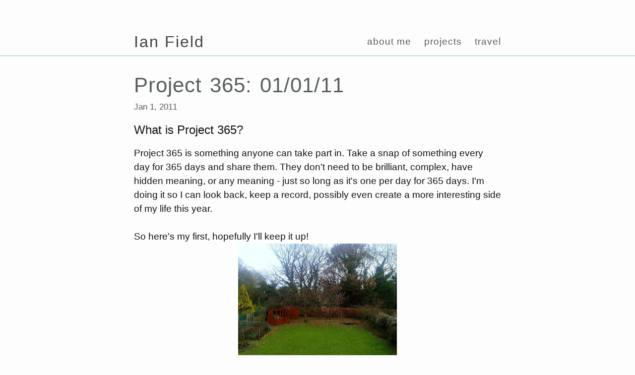

--- FILE ---
content_type: text/html; charset=utf-8
request_url: https://ianfield.com/blog/page/19/
body_size: 5712
content:
<!DOCTYPE html>
<html lang="en">

  <head>
  <meta charset="utf-8">
  <meta http-equiv="X-UA-Compatible" content="IE=edge">
  <meta name="theme-color" content="#e2f3f2">
  <meta name="viewport" content="width=device-width, initial-scale=1">

  <title>Ian Field</title>
  <meta name="description" content="Code, Games, and Reading
 - Software Developer: Android, Ruby on Rails">

  <meta name="keywords" content="Android,Rails,Ruby,Developer,Ian,Field,Software,Engineer">
  <meta name="distribution" content="global">
  <meta name="author" content="Ian Field">

  <link href="https://fonts.googleapis.com/css?family=Hind+Siliguri:800,300" rel="stylesheet">
  <link rel="stylesheet" href="/css/main.css">
  <link rel="canonical" href="http://ianfield.com/blog/page/19/">
  <link rel="alternate" type="application/rss+xml" title="Ian Field" href="http://ianfield.com/feed.xml">
  <link rel="shortcut icon" type="image/png" href="/assets/favicon.ico">
  <link rel="icon" sizes="32x32" href="/assets/favicon.ico">
  <link rel="manifest" href="/manifest.webmanifest">

</script>
</head>


  <body>

    <header class="site-header">

  <div class="wrapper">

    <a class="site-title" href="/">Ian Field</a>

    <nav class="site-nav">
      <a href="#" class="menu-icon" aria-label="Menu">
        <svg viewBox="0 0 18 15" alt="Menu">
          <path fill="#e2f3f2" d="M18,1.484c0,0.82-0.665,1.484-1.484,1.484H1.484C0.665,2.969,0,2.304,0,1.484l0,0C0,0.665,0.665,0,1.484,0 h15.031C17.335,0,18,0.665,18,1.484L18,1.484z"/>
          <path fill="#e2f3f2" d="M18,7.516C18,8.335,17.335,9,16.516,9H1.484C0.665,9,0,8.335,0,7.516l0,0c0-0.82,0.665-1.484,1.484-1.484 h15.031C17.335,6.031,18,6.696,18,7.516L18,7.516z"/>
          <path fill="#e2f3f2" d="M18,13.516C18,14.335,17.335,15,16.516,15H1.484C0.665,15,0,14.335,0,13.516l0,0 c0-0.82,0.665-1.484,1.484-1.484h15.031C17.335,12.031,18,12.696,18,13.516L18,13.516z"/>
        </svg>
      </a>

      <div class="trigger">
        
          
          <a class="page-link" href="/about_me/">about me</a>
          
        
          
        
          
        
          
        
          
          <a class="page-link" href="/projects/">projects</a>
          
        
          
          <a class="page-link" href="/travel/">travel</a>
          
        
          
        
          
        
          
        
          
        
          
        
          
        
          
        
          
        
          
        
          
        
          
        
          
        
          
        
          
        
          
        
          
        
          
        
          
        
          
        
          
        
          
        
          
        
          
        
          
        
          
        
          
        
          
        
          
        
          
        
          
        
          
        
          
        
          
        
          
        
          
        
          
        
      </div>
    </nav>

  </div>

</header>


    <div class="page-content">
      <div class="wrapper">
        <div class="home">

  <ul class="post-list">
    
    <li>
      <a href="/2011/01/01/project-365-010111.html">
      <h1 class="post-title">Project 365: 01/01/11</h1>
      
      <p class="author">
        <span class="date">Jan 1, 2011</span>
      </p>
      </a>
      <div class="post-content" itemprop="articleBody">
        <h2>What is Project 365?</h2>Project 365 is something anyone can take part in. Take a snap of something every day for 365 days and share them. They don't need to be brilliant, complex, have hidden meaning, or any meaning - just so long as it's one per day for 365 days. I'm doing it so I can look back, keep a record, possibly even create a more interesting side of my life this year.<br /><br />So here's my first, hopefully I'll keep it up!<br /><table align="center" cellpadding="0" cellspacing="0" class="tr-caption-container" style="margin-left: auto; margin-right: auto; text-align: center;"><tbody><tr><td style="text-align: center;"><a href="http://3.bp.blogspot.com/_gdayamxeHY4/TR9PXZthYrI/AAAAAAAAAKE/-N2odFL8l7o/s1600/01-01-11.jpg" imageanchor="1" style="margin-left: auto; margin-right: auto;"><img border="0" height="225" src="http://3.bp.blogspot.com/_gdayamxeHY4/TR9PXZthYrI/AAAAAAAAAKE/-N2odFL8l7o/s320/01-01-11.jpg" width="320" /></a></td></tr><tr><td class="tr-caption" style="text-align: center;">My Garden</td></tr></tbody></table>
      </div>
      <hr class="post-split" />
    </li>
    
    <li>
      <a href="/2011/01/01/new-years-resolution.html">
      <h1 class="post-title">New Years Resolution</h1>
      
      <p class="author">
        <span class="date">Jan 1, 2011</span>
      </p>
      </a>
      <div class="post-content" itemprop="articleBody">
        I don't know about you, but I find it difficult to remember my New Years Resolution, let alone keep it. So I think noting it down will be a good way of keeping track, reflecting and possibly spurring some of you on.<br /><br />This year I'm going to try some self improvement, at least, I'd see it as improvement. Recently I checked out my BMI on the <a href="http://www.nhs.uk/Tools/Pages/Healthyweightcalculator.aspx">NHS tool</a>. I did this to stop speculating as to what my weight should be and actually find out a hard value. Although many are&nbsp;sceptical&nbsp;about the relevance of BMI to them, I think it's quite relevant to me. So my BMI turned out to be 17. A fair way outside the 'healthy weight' category of 18.5-25 to the point where my indicator was close to the edge of the scale. After playing for a bit I discovered I needed to put on a stone to tip into the 'Healthy weight' section.<br /><br /><div class="separator" style="clear: both; text-align: center;"><a href="http://2.bp.blogspot.com/_gdayamxeHY4/TRswvn7hsjI/AAAAAAAAAKA/ry4jrVY6l-I/s1600/bmi.PNG" imageanchor="1" style="margin-left: 1em; margin-right: 1em;"><img border="0" height="82" src="http://2.bp.blogspot.com/_gdayamxeHY4/TRswvn7hsjI/AAAAAAAAAKA/ry4jrVY6l-I/s320/bmi.PNG" width="320" /></a></div><br />It's not as if I don't eat, I do, just I'm not too sure it's the right stuff. I also don't think my non-exercise habit is helping. I don't want this to cost me money, so the gym is out.<br /><br />So my resolution(s) are the following:<br /><br /><ul><li>Eat better - learn to cook more inspiring foods</li><li>Blog more regularly</li><li>Study more</li><li>Go climbing</li><li>Exercise daily (3 reps)</li><ul><li>10 Push-ups (spiders if I'm feeling adventurous)</li><li>10 Sit-ups</li><li>10 Flyovers</li><li>10 Arm curls</li><li>10 Lunges</li></ul></ul><div>I'm quite keen on keeping these up throughout the year to see what effect they have. So I'll start as I mean to go on. You'll notice on here whether I'm keeping at least the blog posting one. What're your resolutions?</div>
      </div>
      <hr class="post-split" />
    </li>
    
    <li>
      <a href="/2010/12/30/beluga-my-thoughts.html">
      <h1 class="post-title">Beluga: Initial thoughts</h1>
      
      <p class="author">
        <span class="date">Dec 30, 2010</span>
      </p>
      </a>
      <div class="post-content" itemprop="articleBody">
        I was drawn to the existence of <a href="http://belugapods.com/">Beluga</a> by @<a href="http://twitter.com/chris_alexander">Chris_Alexander</a>'s <a href="http://www.chris-alexander.co.uk/4637">review</a>. I thought I'd check it out to see what it was about.&nbsp;It appears to be a new medium of communication, with a little more selected privacy than Twitter and Facebook, where you can broadcast or select one person to send a message to multiple people for it to be a little more private. Beluga overcomes this with the idea of using pods. A pod is private, only invited users can access it, to read or contribute.&nbsp;This means you can create your own private groups to organise, chat, discuss or whatever you feel like. It's in beta, apps are available on iPhone and Android at the moment, BlackBerry is on its way.<br /><br />I can see this being a simplified version of Google Wave, which means I think it could be used for collaboration - updates, ideas, information, links and the like - as it progresses. It could be used for live feedback sessions or education; Module discussions at uni, group work.<br /><br />I'm certainly going to be watching how this takes shape. What changes they make, features added. If you think of a feature, they've got open feedback for suggestions and the like - I have a few of my own, just need to put them into words.&nbsp;Give it a shot, be part of the next big thing from the off! We're setting up a Reading pod as I type this, if you want in let me know!
      </div>
      <hr class="post-split" />
    </li>
    
    <li>
      <a href="/2010/12/29/film-going.html">
      <h1 class="post-title">Film Going</h1>
      
      <p class="author">
        <span class="date">Dec 29, 2010</span>
      </p>
      </a>
      <div class="post-content" itemprop="articleBody">
        Recently I've been home for Christmas. A time for celebration, eating, drinking and catching up. It took me a while to get into a Christmas-y mood. Not quite sure why. But at least it felt like Christmas just in time for Christmas day.<br /><br />On Bank Holiday Monday, or 'Boxing Day' if you follow that kind of thing. (Personally I've always seen it as being the day after Christmas Day.) I went to see the latest Harry Potter Film, which, I must say, I found very good entertainment and I'm told it's true to the book. Its been too long since I read the book to know myself. Despite it having been out for quite some time the Cinema was nearly full. Kids and all.<br /><br />However, little things degraded the experience that I think a cinema trip should be. This video, thanks to @<a href="http://twitter.com/littlespy">littlespy</a>&nbsp;for drawing my attention to it, should explain a bit:<br /><br /><div style="text-align: center;"><object height="400" width="511"><param name="movie" value="http://www.bbc.co.uk/emp/external/player.swf"></param><param name="allowFullScreen" value="true"></param><param name="allowScriptAccess" value="always"></param><param name="FlashVars" value="playlist=http%3A%2F%2Fwww%2Ebbc%2Eco%2Euk%2Fiplayer%2Fplaylist%2Fp00chpkf&config_settings_suppressRelatedLinks=true&config_settings_showFooter=true&"></param><embed src="http://www.bbc.co.uk/emp/external/player.swf" type="application/x-shockwave-flash" allowfullscreen="true" allowScriptAccess="always" width="511" height="400" FlashVars="playlist=http%3A%2F%2Fwww%2Ebbc%2Eco%2Euk%2Fiplayer%2Fplaylist%2Fp00chpkf&config_settings_suppressRelatedLinks=true&config_settings_showFooter=true&"></embed></object></div><br />My beef wasn't with a kid, clearly not near the twelve age 'recommendation', talking during the opening sequence. I doubt very much that he wanted to see the film at that point - eventually he seemed to stop this - my guess is he fell asleep. But it was with the constant rustling throughout the film. I can deal with a bit of it - like if they're fishing some goodies out of their pick'n'mix. But no, crisp packets and who knows what else were the main culprits. One person doing so seemed to cue about three others. Some things I'm sure weren't sold in the Cinema.<br /><br />So this gave me an idea - rustle-free packaging. I don't imagine it would be too difficult or expensive to produce rustle-free packaging for the&nbsp;confectionery available at the Cinema, which would improve the experience for all.So if you're into that kind of thing, give it a shot, for me.
      </div>
      <hr class="post-split" />
    </li>
    
  </ul>

  <div class="pagination">
    
      <a href="/blog/page/18/" class="previous">&lang;</a>
    
    <span class="page-number"> 19 of 35</span>
    
      <a href="/blog/page/20/" class="next">&rang;</a>
    
  </div>
</div>

      </div>
    </div>

    <footer class="site-footer">

  <div class="wrapper">

    <div class="footer-col-wrapper">

      <div class="footer-col">
        <ul class="social-media-list">
          
          <li>
            <a href="https://github.com/IanField90">
              <svg class="account" role="img" viewBox="0 0 24 24" xmlns="http://www.w3.org/2000/svg" role="img" aria-labelledby="githubTitle githubDesc">
                <title id="githubTitle">Github logo</title>
                <desc id="githubDesc">Octocat; a cat head weith tentacles</desc>
                <path d="M12 .297c-6.63 0-12 5.373-12 12 0 5.303 3.438 9.8 8.205 11.385.6.113.82-.258.82-.577 0-.285-.01-1.04-.015-2.04-3.338.724-4.042-1.61-4.042-1.61C4.422 18.07 3.633 17.7 3.633 17.7c-1.087-.744.084-.729.084-.729 1.205.084 1.838 1.236 1.838 1.236 1.07 1.835 2.809 1.305 3.495.998.108-.776.417-1.305.76-1.605-2.665-.3-5.466-1.332-5.466-5.93 0-1.31.465-2.38 1.235-3.22-.135-.303-.54-1.523.105-3.176 0 0 1.005-.322 3.3 1.23.96-.267 1.98-.399 3-.405 1.02.006 2.04.138 3 .405 2.28-1.552 3.285-1.23 3.285-1.23.645 1.653.24 2.873.12 3.176.765.84 1.23 1.91 1.23 3.22 0 4.61-2.805 5.625-5.475 5.92.42.36.81 1.096.81 2.22 0 1.606-.015 2.896-.015 3.286 0 .315.21.69.825.57C20.565 22.092 24 17.592 24 12.297c0-6.627-5.373-12-12-12"/></svg>
            </a>
          </li>
          

          
          <li>
            <a href="https://medium.com/@IanField90">
              <svg class="account" role="img" viewBox="0 0 24 24" xmlns="http://www.w3.org/2000/svg" role="img" aria-labelledby="mediumTitle mediumDesc">
                <title id="mediumTitle">Medium logo</title>
                <desc id="mediumDesc">A capital 'M' with typeface</desc>
                <path d="M7.45 2.67l5.38 11.74H13c.86-1.93 1.6-3.91 2.4-5.87s1.6-3.9 2.35-5.86h5.66a3.67 3.67 0 0 1-.24.35c-.42.47-.83 1-1.28 1.41a1.61 1.61 0 0 0-.48 1.23v13a1.08 1.08 0 0 0 .38.86c.44.39.86.8 1.28 1.21l.41.42h-8.77a2.81 2.81 0 0 1 .26-.33c.41-.39.82-.79 1.25-1.16a1.22 1.22 0 0 0 .44-1V9.33c0-.44 0-.88.07-1.31V7.3h-.13c-.08.16-.18.31-.24.48l-5.3 13c-.07.18-.16.35-.25.52h-.12L4.23 7.16h-.14V16.42a1.93 1.93 0 0 0 .43 1.26c.77 1 1.52 2 2.28 3 .1.13.18.27.32.46H.5c.1-.17.17-.29.25-.39.79-1.05 1.59-2.11 2.39-3.15a1.81 1.81 0 0 0 .4-1.17v-10a1.51 1.51 0 0 0-.33-1C2.57 4.67 2 3.85 1.34 3c-.07-.1-.13-.21-.23-.36z"/></svg>
            </a>
          </li>
          

          
          <li>
            <a href="https://uk.linkedin.com/in/ianfield">
              <svg class="account" role="img" viewBox="0 0 24 24" xmlns="http://www.w3.org/2000/svg" role="img" aria-labelledby="linkedinTitle linkedinDesc">
                <title id="linkedinTitle">LinkedIn logo</title>
                <desc id="linkedinDesc">A stylised 'in'</desc>
                <path d="M20.447 20.452h-3.554v-5.569c0-1.328-.027-3.037-1.852-3.037-1.853 0-2.136 1.445-2.136 2.939v5.667H9.351V9h3.414v1.561h.046c.477-.9 1.637-1.85 3.37-1.85 3.601 0 4.267 2.37 4.267 5.455v6.286zM5.337 7.433c-1.144 0-2.063-.926-2.063-2.065 0-1.138.92-2.063 2.063-2.063 1.14 0 2.064.925 2.064 2.063 0 1.139-.925 2.065-2.064 2.065zm1.782 13.019H3.555V9h3.564v11.452zM22.225 0H1.771C.792 0 0 .774 0 1.729v20.542C0 23.227.792 24 1.771 24h20.451C23.2 24 24 23.227 24 22.271V1.729C24 .774 23.2 0 22.222 0h.003z"/></svg>
            </a>
          </li>
          
        </ul>
      </div>

    </div>

  </div>

</footer>


  </body>

<!-- Cloudflare Web Analytics -->
<script defer src='https://static.cloudflareinsights.com/beacon.min.js' data-cf-beacon='{"token": "156cdaf19ce24ba3a16f4b763fd01faf"}'></script>
<!-- End Cloudflare Web Analytics -->
</html>


--- FILE ---
content_type: text/css; charset=utf-8
request_url: https://ianfield.com/css/main.css
body_size: 1492
content:
body,h1,h2,h3,h4,h5,h6,p,blockquote,pre,hr,dl,dd,ol,ul,figure{margin:0;padding:0}body{font:300 19px/1.5 "Hind Siligurid",sans-serif;color:#111;background-color:#fdfdfd;-webkit-text-size-adjust:100%;-webkit-font-feature-settings:"kern" 1;-moz-font-feature-settings:"kern" 1;-o-font-feature-settings:"kern" 1;font-feature-settings:"kern" 1;font-kerning:normal;display:-webkit-box;display:-moz-box;display:-ms-flexbox;display:-webkit-flex;display:flex;min-height:100vh;-webkit-flex-direction:column;flex-direction:column}h1,h2,h3,h4,h5,h6,p,blockquote,pre,ul,ol,dl,figure,.highlight{margin-bottom:15px}img{max-width:100%;vertical-align:middle}figure>img{display:block}figcaption{font-size:16.625px}ul,ol{margin-left:30px}li>ul,li>ol{margin-bottom:0}h1,h2,h3,h4,h5,h6{font-weight:300}a{color:#585E60;text-decoration:none}a:hover{color:#111}a.menu-icon{color:ligthen(#3D9993, 40%)}blockquote{color:#828282;border-left:4px solid #e8e8e8;padding-left:15px;font-size:18px;letter-spacing:-1px;font-style:italic}blockquote>:last-child{margin-bottom:0}pre,code{font-size:15px;border:1px solid #e8e8e8;border-radius:3px;background-color:#eef}code{padding:1px 5px}pre{padding:8px 12px;overflow-x:auto}pre>code{border:0;padding-right:0;padding-left:0}.wrapper{max-width:-webkit-calc(800px - (30px * 2));max-width:calc(800px - (30px * 2));margin-right:auto;margin-left:auto;padding-right:30px;padding-left:30px}@media screen and (max-width: 800px){.wrapper{max-width:-webkit-calc(800px - (30px));max-width:calc(800px - (30px));padding-right:15px;padding-left:15px}}.wrapper:after,.footer-col-wrapper:after{content:"";display:table;clear:both}.icon>svg{display:inline-block;width:16px;height:16px;vertical-align:middle}.icon>svg path{fill:#828282}hr.post-split{display:block;height:1px;border:0;border-top:1px solid #e2f3f2;margin:1.5em 0;padding:0}div.post-tags{margin-top:10px;font-size:0.9em;color:#848484}a.page-link{font-weight:300}a.page-link:hover{box-shadow:inset 0 -6px 0 #bde5e2}a.post-subtitle:hover{color:#50b9b2}a.site-title{font-weight:300}a:hover h1.post-title{text-decoration:underline}a:hover span.date{color:#74c8c2}a:hover h2.post-subtitle{color:#87cfca}a:hover+hr.post-split{border-top:1px solid #74c8c2}span.date{color:#595959;font-size:16.625px}span.page-number{color:#595959;font-size:16.625px}span.username{letter-spacing:1px}.next,.previous{font-weight:800;margin:0 5px}svg.account{fill:#585E60;width:20px;height:20px}svg.account:hover{fill:#111}.site-header{border-bottom:1px solid #74c8c2;min-height:56px;margin-top:56px;position:relative}.site-title{font-size:32px;line-height:56px;letter-spacing:2px;margin-bottom:0;float:left}.site-title,.site-title:visited{color:#424242}.site-nav{float:right;line-height:56px;letter-spacing:1px}.site-nav .menu-icon{display:none}.site-nav .page-link{color:#585E60;line-height:1.5}.site-nav .page-link:hover{color:#000}.site-nav .page-link:not(:last-child){margin-right:20px}@media screen and (max-width: 600px){.site-nav{position:absolute;top:9px;right:15px;background-color:#fdfdfd;border:1px solid #e8e8e8;border-radius:5px;text-align:right}.site-nav .menu-icon{display:block;float:right;width:36px;height:26px;line-height:0;padding-top:10px;text-align:center}.site-nav .menu-icon>svg{width:18px;height:15px}.site-nav .menu-icon>svg path{fill:#3D9993}.site-nav .trigger{clear:both;display:none}.site-nav:hover .trigger{display:block;padding-bottom:5px}.site-nav .page-link{display:block;padding:5px 10px;margin-left:20px}.site-nav .page-link:not(:last-child){margin-right:0}}.site-footer{border-top:1px solid #74c8c2;padding:30px 0;background-color:#f4fbfa}.footer-heading{font-size:18px;margin-bottom:15px}.contact-list,.social-media-list{list-style:none;margin-left:0}.social-media-list li{float:left;margin-left:20px}.footer-col-wrapper{font-size:15px;color:#828282;margin-left:-15px}.footer-col{float:left;margin-bottom:15px;padding-left:15px}.footer-col-1{width:-webkit-calc(35% - (30px / 2));width:calc(35% - (30px / 2))}.footer-col-2{width:-webkit-calc(20% - (30px / 2));width:calc(20% - (30px / 2))}.footer-col-3{width:-webkit-calc(45% - (30px / 2));width:calc(45% - (30px / 2))}@media screen and (max-width: 800px){.footer-col-1,.footer-col-2{width:-webkit-calc(50% - (30px / 2));width:calc(50% - (30px / 2))}.footer-col-3{width:-webkit-calc(100% - (30px / 2));width:calc(100% - (30px / 2))}}@media screen and (max-width: 600px){.footer-col{float:none;width:-webkit-calc(100% - (30px / 2));width:calc(100% - (30px / 2))}}.page-content{padding:30px 0;-webkit-box-flex:1;-webkit-flex:1;-ms-flex:1;flex:1}.page-heading{font-size:20px}.post-list{margin-left:0;list-style:none}.post-list>li{margin-bottom:30px}.post-meta{font-size:16.625px;color:#828282;margin:10px 0}.post-link{display:block;font-size:24px}.post-title{font-size:42px;line-height:58px;letter-spacing:1px;word-spacing:3px;color:#585E60}@media screen and (max-width: 800px){.post-title{font-size:36px}}.post-subtitle{font-size:24px;letter-spacing:1px;word-spacing:2px;color:#979ea0;margin-bottom:0px !important}@media screen and (max-width: 800px){.post-subtitle{font-size:22px}}ul.post-list h1{letter-spacing:1px;word-spacing:3px}.post-content{margin-bottom:30px}.post-content a{text-decoration:underline}.post-content h1{font-size:26px;color:#828282}@media screen and (max-width: 800px){.post-content h1{font-size:24px}}.post-content h2{font-size:24px}@media screen and (max-width: 800px){.post-content h2{font-size:22px}}.post-content h3{font-size:20px;color:#368781}@media screen and (max-width: 800px){.post-content h3{font-size:18px}}.post-content h4{font-size:20px}@media screen and (max-width: 800px){.post-content h4{font-size:18px}}h1{margin-bottom:0px}div#map{margin-top:30px;margin-bottom:30px}.highlight{background:#fff}.highlight .c{color:#998;font-style:italic}.highlight .err{color:#a61717;background-color:#e3d2d2}.highlight .k{font-weight:bold}.highlight .o{font-weight:bold}.highlight .cm{color:#998;font-style:italic}.highlight .cp{color:#999;font-weight:bold}.highlight .c1{color:#998;font-style:italic}.highlight .cs{color:#999;font-weight:bold;font-style:italic}.highlight .gd{color:#000;background-color:#fdd}.highlight .gd .x{color:#000;background-color:#faa}.highlight .ge{font-style:italic}.highlight .gr{color:#a00}.highlight .gh{color:#999}.highlight .gi{color:#000;background-color:#dfd}.highlight .gi .x{color:#000;background-color:#afa}.highlight .go{color:#888}.highlight .gp{color:#555}.highlight .gs{font-weight:bold}.highlight .gu{color:#aaa}.highlight .gt{color:#a00}.highlight .kc{font-weight:bold}.highlight .kd{font-weight:bold}.highlight .kp{font-weight:bold}.highlight .kr{font-weight:bold}.highlight .kt{color:#458;font-weight:bold}.highlight .m{color:#099}.highlight .s{color:#d14}.highlight .na{color:teal}.highlight .nb{color:#0086B3}.highlight .nc{color:#458;font-weight:bold}.highlight .no{color:teal}.highlight .ni{color:purple}.highlight .ne{color:#900;font-weight:bold}.highlight .nf{color:#900;font-weight:bold}.highlight .nn{color:#555}.highlight .nt{color:navy}.highlight .nv{color:teal}.highlight .ow{font-weight:bold}.highlight .w{color:#bbb}.highlight .mf{color:#099}.highlight .mh{color:#099}.highlight .mi{color:#099}.highlight .mo{color:#099}.highlight .sb{color:#d14}.highlight .sc{color:#d14}.highlight .sd{color:#d14}.highlight .s2{color:#d14}.highlight .se{color:#d14}.highlight .sh{color:#d14}.highlight .si{color:#d14}.highlight .sx{color:#d14}.highlight .sr{color:#009926}.highlight .s1{color:#d14}.highlight .ss{color:#990073}.highlight .bp{color:#999}.highlight .vc{color:teal}.highlight .vg{color:teal}.highlight .vi{color:teal}.highlight .il{color:#099}
